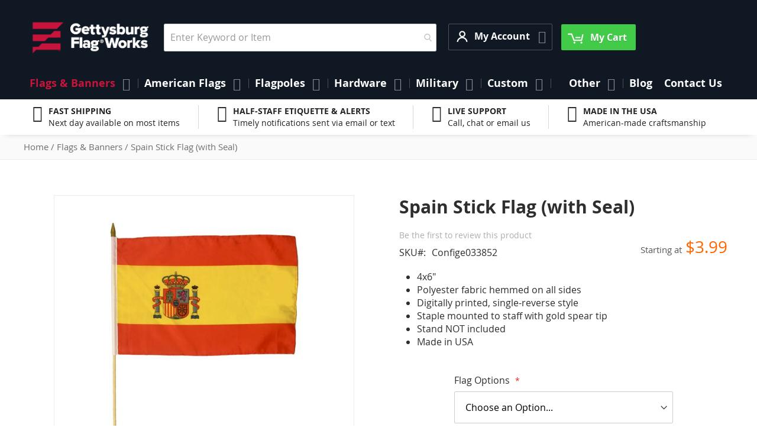

--- FILE ---
content_type: application/javascript; charset=UTF-8
request_url: https://www.gettysburgflag.com/static/version1768378817/frontend/Gettysburgflag/gettysburgflag/en_US/PayPal_Braintree/js/helper/is-logged-in.min.js
body_size: -388
content:
define(['Magento_Customer/js/customer-data'],function(customerData){'use strict';return function(){const customer=customerData.get('customer');return customer().firstname;};});